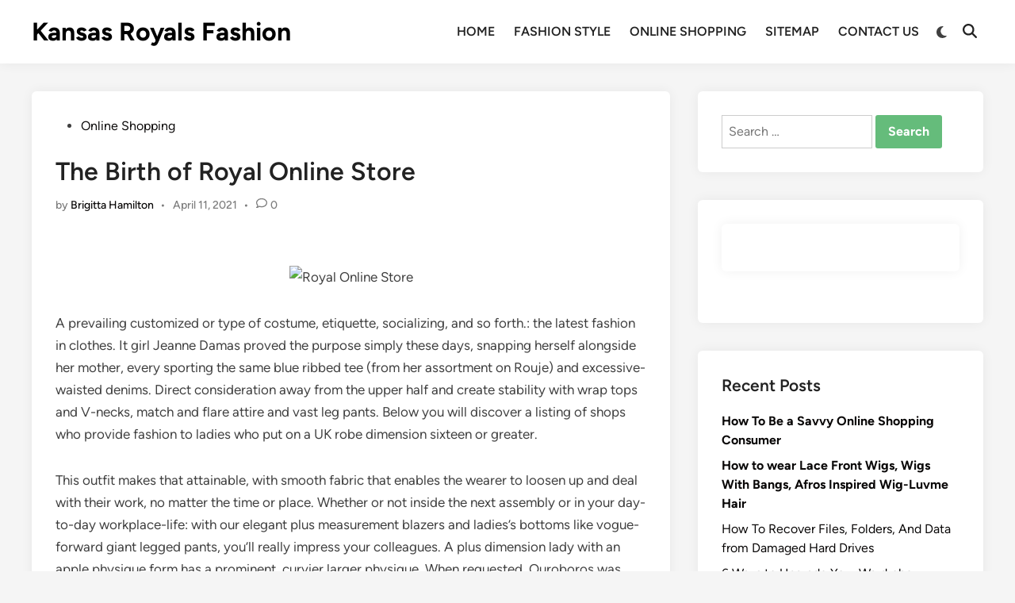

--- FILE ---
content_type: text/html; charset=UTF-8
request_url: http://www.kansascityroyalsjerseys.us/the-birth-of-royal-online-store
body_size: 12538
content:
<!doctype html>
<html lang="en-US">
<head>
	<meta charset="UTF-8">
	<meta name="viewport" content="width=device-width, initial-scale=1">
	<link rel="profile" href="https://gmpg.org/xfn/11">

	<title>The Birth of Royal Online Store &#8211; Kansas Royals Fashion</title>
<meta name='robots' content='max-image-preview:large' />
<link rel="alternate" type="application/rss+xml" title="Kansas Royals Fashion &raquo; Feed" href="http://www.kansascityroyalsjerseys.us/feed" />
<link rel="alternate" type="application/rss+xml" title="Kansas Royals Fashion &raquo; Comments Feed" href="http://www.kansascityroyalsjerseys.us/comments/feed" />
<link rel="alternate" type="application/rss+xml" title="Kansas Royals Fashion &raquo; The Birth of Royal Online Store Comments Feed" href="http://www.kansascityroyalsjerseys.us/the-birth-of-royal-online-store/feed" />
<link rel="alternate" title="oEmbed (JSON)" type="application/json+oembed" href="http://www.kansascityroyalsjerseys.us/wp-json/oembed/1.0/embed?url=http%3A%2F%2Fwww.kansascityroyalsjerseys.us%2Fthe-birth-of-royal-online-store" />
<link rel="alternate" title="oEmbed (XML)" type="text/xml+oembed" href="http://www.kansascityroyalsjerseys.us/wp-json/oembed/1.0/embed?url=http%3A%2F%2Fwww.kansascityroyalsjerseys.us%2Fthe-birth-of-royal-online-store&#038;format=xml" />
<style id='wp-img-auto-sizes-contain-inline-css'>
img:is([sizes=auto i],[sizes^="auto," i]){contain-intrinsic-size:3000px 1500px}
/*# sourceURL=wp-img-auto-sizes-contain-inline-css */
</style>

<style id='wp-emoji-styles-inline-css'>

	img.wp-smiley, img.emoji {
		display: inline !important;
		border: none !important;
		box-shadow: none !important;
		height: 1em !important;
		width: 1em !important;
		margin: 0 0.07em !important;
		vertical-align: -0.1em !important;
		background: none !important;
		padding: 0 !important;
	}
/*# sourceURL=wp-emoji-styles-inline-css */
</style>
<link rel='stylesheet' id='wp-block-library-css' href='http://www.kansascityroyalsjerseys.us/wp-includes/css/dist/block-library/style.min.css?ver=6.9' media='all' />
<style id='global-styles-inline-css'>
:root{--wp--preset--aspect-ratio--square: 1;--wp--preset--aspect-ratio--4-3: 4/3;--wp--preset--aspect-ratio--3-4: 3/4;--wp--preset--aspect-ratio--3-2: 3/2;--wp--preset--aspect-ratio--2-3: 2/3;--wp--preset--aspect-ratio--16-9: 16/9;--wp--preset--aspect-ratio--9-16: 9/16;--wp--preset--color--black: #000000;--wp--preset--color--cyan-bluish-gray: #abb8c3;--wp--preset--color--white: #ffffff;--wp--preset--color--pale-pink: #f78da7;--wp--preset--color--vivid-red: #cf2e2e;--wp--preset--color--luminous-vivid-orange: #ff6900;--wp--preset--color--luminous-vivid-amber: #fcb900;--wp--preset--color--light-green-cyan: #7bdcb5;--wp--preset--color--vivid-green-cyan: #00d084;--wp--preset--color--pale-cyan-blue: #8ed1fc;--wp--preset--color--vivid-cyan-blue: #0693e3;--wp--preset--color--vivid-purple: #9b51e0;--wp--preset--gradient--vivid-cyan-blue-to-vivid-purple: linear-gradient(135deg,rgb(6,147,227) 0%,rgb(155,81,224) 100%);--wp--preset--gradient--light-green-cyan-to-vivid-green-cyan: linear-gradient(135deg,rgb(122,220,180) 0%,rgb(0,208,130) 100%);--wp--preset--gradient--luminous-vivid-amber-to-luminous-vivid-orange: linear-gradient(135deg,rgb(252,185,0) 0%,rgb(255,105,0) 100%);--wp--preset--gradient--luminous-vivid-orange-to-vivid-red: linear-gradient(135deg,rgb(255,105,0) 0%,rgb(207,46,46) 100%);--wp--preset--gradient--very-light-gray-to-cyan-bluish-gray: linear-gradient(135deg,rgb(238,238,238) 0%,rgb(169,184,195) 100%);--wp--preset--gradient--cool-to-warm-spectrum: linear-gradient(135deg,rgb(74,234,220) 0%,rgb(151,120,209) 20%,rgb(207,42,186) 40%,rgb(238,44,130) 60%,rgb(251,105,98) 80%,rgb(254,248,76) 100%);--wp--preset--gradient--blush-light-purple: linear-gradient(135deg,rgb(255,206,236) 0%,rgb(152,150,240) 100%);--wp--preset--gradient--blush-bordeaux: linear-gradient(135deg,rgb(254,205,165) 0%,rgb(254,45,45) 50%,rgb(107,0,62) 100%);--wp--preset--gradient--luminous-dusk: linear-gradient(135deg,rgb(255,203,112) 0%,rgb(199,81,192) 50%,rgb(65,88,208) 100%);--wp--preset--gradient--pale-ocean: linear-gradient(135deg,rgb(255,245,203) 0%,rgb(182,227,212) 50%,rgb(51,167,181) 100%);--wp--preset--gradient--electric-grass: linear-gradient(135deg,rgb(202,248,128) 0%,rgb(113,206,126) 100%);--wp--preset--gradient--midnight: linear-gradient(135deg,rgb(2,3,129) 0%,rgb(40,116,252) 100%);--wp--preset--font-size--small: 13px;--wp--preset--font-size--medium: 20px;--wp--preset--font-size--large: 36px;--wp--preset--font-size--x-large: 42px;--wp--preset--spacing--20: 0.44rem;--wp--preset--spacing--30: 0.67rem;--wp--preset--spacing--40: 1rem;--wp--preset--spacing--50: 1.5rem;--wp--preset--spacing--60: 2.25rem;--wp--preset--spacing--70: 3.38rem;--wp--preset--spacing--80: 5.06rem;--wp--preset--shadow--natural: 6px 6px 9px rgba(0, 0, 0, 0.2);--wp--preset--shadow--deep: 12px 12px 50px rgba(0, 0, 0, 0.4);--wp--preset--shadow--sharp: 6px 6px 0px rgba(0, 0, 0, 0.2);--wp--preset--shadow--outlined: 6px 6px 0px -3px rgb(255, 255, 255), 6px 6px rgb(0, 0, 0);--wp--preset--shadow--crisp: 6px 6px 0px rgb(0, 0, 0);}:where(.is-layout-flex){gap: 0.5em;}:where(.is-layout-grid){gap: 0.5em;}body .is-layout-flex{display: flex;}.is-layout-flex{flex-wrap: wrap;align-items: center;}.is-layout-flex > :is(*, div){margin: 0;}body .is-layout-grid{display: grid;}.is-layout-grid > :is(*, div){margin: 0;}:where(.wp-block-columns.is-layout-flex){gap: 2em;}:where(.wp-block-columns.is-layout-grid){gap: 2em;}:where(.wp-block-post-template.is-layout-flex){gap: 1.25em;}:where(.wp-block-post-template.is-layout-grid){gap: 1.25em;}.has-black-color{color: var(--wp--preset--color--black) !important;}.has-cyan-bluish-gray-color{color: var(--wp--preset--color--cyan-bluish-gray) !important;}.has-white-color{color: var(--wp--preset--color--white) !important;}.has-pale-pink-color{color: var(--wp--preset--color--pale-pink) !important;}.has-vivid-red-color{color: var(--wp--preset--color--vivid-red) !important;}.has-luminous-vivid-orange-color{color: var(--wp--preset--color--luminous-vivid-orange) !important;}.has-luminous-vivid-amber-color{color: var(--wp--preset--color--luminous-vivid-amber) !important;}.has-light-green-cyan-color{color: var(--wp--preset--color--light-green-cyan) !important;}.has-vivid-green-cyan-color{color: var(--wp--preset--color--vivid-green-cyan) !important;}.has-pale-cyan-blue-color{color: var(--wp--preset--color--pale-cyan-blue) !important;}.has-vivid-cyan-blue-color{color: var(--wp--preset--color--vivid-cyan-blue) !important;}.has-vivid-purple-color{color: var(--wp--preset--color--vivid-purple) !important;}.has-black-background-color{background-color: var(--wp--preset--color--black) !important;}.has-cyan-bluish-gray-background-color{background-color: var(--wp--preset--color--cyan-bluish-gray) !important;}.has-white-background-color{background-color: var(--wp--preset--color--white) !important;}.has-pale-pink-background-color{background-color: var(--wp--preset--color--pale-pink) !important;}.has-vivid-red-background-color{background-color: var(--wp--preset--color--vivid-red) !important;}.has-luminous-vivid-orange-background-color{background-color: var(--wp--preset--color--luminous-vivid-orange) !important;}.has-luminous-vivid-amber-background-color{background-color: var(--wp--preset--color--luminous-vivid-amber) !important;}.has-light-green-cyan-background-color{background-color: var(--wp--preset--color--light-green-cyan) !important;}.has-vivid-green-cyan-background-color{background-color: var(--wp--preset--color--vivid-green-cyan) !important;}.has-pale-cyan-blue-background-color{background-color: var(--wp--preset--color--pale-cyan-blue) !important;}.has-vivid-cyan-blue-background-color{background-color: var(--wp--preset--color--vivid-cyan-blue) !important;}.has-vivid-purple-background-color{background-color: var(--wp--preset--color--vivid-purple) !important;}.has-black-border-color{border-color: var(--wp--preset--color--black) !important;}.has-cyan-bluish-gray-border-color{border-color: var(--wp--preset--color--cyan-bluish-gray) !important;}.has-white-border-color{border-color: var(--wp--preset--color--white) !important;}.has-pale-pink-border-color{border-color: var(--wp--preset--color--pale-pink) !important;}.has-vivid-red-border-color{border-color: var(--wp--preset--color--vivid-red) !important;}.has-luminous-vivid-orange-border-color{border-color: var(--wp--preset--color--luminous-vivid-orange) !important;}.has-luminous-vivid-amber-border-color{border-color: var(--wp--preset--color--luminous-vivid-amber) !important;}.has-light-green-cyan-border-color{border-color: var(--wp--preset--color--light-green-cyan) !important;}.has-vivid-green-cyan-border-color{border-color: var(--wp--preset--color--vivid-green-cyan) !important;}.has-pale-cyan-blue-border-color{border-color: var(--wp--preset--color--pale-cyan-blue) !important;}.has-vivid-cyan-blue-border-color{border-color: var(--wp--preset--color--vivid-cyan-blue) !important;}.has-vivid-purple-border-color{border-color: var(--wp--preset--color--vivid-purple) !important;}.has-vivid-cyan-blue-to-vivid-purple-gradient-background{background: var(--wp--preset--gradient--vivid-cyan-blue-to-vivid-purple) !important;}.has-light-green-cyan-to-vivid-green-cyan-gradient-background{background: var(--wp--preset--gradient--light-green-cyan-to-vivid-green-cyan) !important;}.has-luminous-vivid-amber-to-luminous-vivid-orange-gradient-background{background: var(--wp--preset--gradient--luminous-vivid-amber-to-luminous-vivid-orange) !important;}.has-luminous-vivid-orange-to-vivid-red-gradient-background{background: var(--wp--preset--gradient--luminous-vivid-orange-to-vivid-red) !important;}.has-very-light-gray-to-cyan-bluish-gray-gradient-background{background: var(--wp--preset--gradient--very-light-gray-to-cyan-bluish-gray) !important;}.has-cool-to-warm-spectrum-gradient-background{background: var(--wp--preset--gradient--cool-to-warm-spectrum) !important;}.has-blush-light-purple-gradient-background{background: var(--wp--preset--gradient--blush-light-purple) !important;}.has-blush-bordeaux-gradient-background{background: var(--wp--preset--gradient--blush-bordeaux) !important;}.has-luminous-dusk-gradient-background{background: var(--wp--preset--gradient--luminous-dusk) !important;}.has-pale-ocean-gradient-background{background: var(--wp--preset--gradient--pale-ocean) !important;}.has-electric-grass-gradient-background{background: var(--wp--preset--gradient--electric-grass) !important;}.has-midnight-gradient-background{background: var(--wp--preset--gradient--midnight) !important;}.has-small-font-size{font-size: var(--wp--preset--font-size--small) !important;}.has-medium-font-size{font-size: var(--wp--preset--font-size--medium) !important;}.has-large-font-size{font-size: var(--wp--preset--font-size--large) !important;}.has-x-large-font-size{font-size: var(--wp--preset--font-size--x-large) !important;}
/*# sourceURL=global-styles-inline-css */
</style>

<style id='classic-theme-styles-inline-css'>
/*! This file is auto-generated */
.wp-block-button__link{color:#fff;background-color:#32373c;border-radius:9999px;box-shadow:none;text-decoration:none;padding:calc(.667em + 2px) calc(1.333em + 2px);font-size:1.125em}.wp-block-file__button{background:#32373c;color:#fff;text-decoration:none}
/*# sourceURL=/wp-includes/css/classic-themes.min.css */
</style>
<link rel='stylesheet' id='hybridmag-style-css' href='http://www.kansascityroyalsjerseys.us/wp-content/themes/hybridmag/style.css?ver=1.1.0' media='all' />
<link rel='stylesheet' id='hybridmag-font-figtree-css' href='http://www.kansascityroyalsjerseys.us/wp-content/themes/hybridmag/assets/css/font-figtree.css' media='all' />
<link rel="https://api.w.org/" href="http://www.kansascityroyalsjerseys.us/wp-json/" /><link rel="alternate" title="JSON" type="application/json" href="http://www.kansascityroyalsjerseys.us/wp-json/wp/v2/posts/17228" /><link rel="EditURI" type="application/rsd+xml" title="RSD" href="http://www.kansascityroyalsjerseys.us/xmlrpc.php?rsd" />
<meta name="generator" content="WordPress 6.9" />
<link rel="canonical" href="http://www.kansascityroyalsjerseys.us/the-birth-of-royal-online-store" />
<link rel='shortlink' href='http://www.kansascityroyalsjerseys.us/?p=17228' />

	<style type="text/css" id="hybridmag-custom-css">
		/* Custom CSS */
            :root {  }	</style>
	</head>

<body class="wp-singular post-template-default single single-post postid-17228 single-format-standard wp-embed-responsive wp-theme-hybridmag hybridmag-wide hm-cl-sep hm-right-sidebar th-hm-es hm-h-de hm-footer-cols-3">

<div id="page" class="site">

	<a class="skip-link screen-reader-text" href="#primary">Skip to content</a>

	
	
<header id="masthead" class="site-header hide-header-search">

    
    <div class="hm-header-inner-wrapper">

        
        <div class="hm-header-inner hm-container">

            
        <div class="hm-header-inner-left">
                    </div>

    		<div class="site-branding-container">
			            
			<div class="site-branding">
										<p class="site-title"><a href="http://www.kansascityroyalsjerseys.us/" rel="home">Kansas Royals Fashion</a></p>
									</div><!-- .site-branding -->
		</div><!-- .site-branding-container -->
		
            
            
            <nav id="site-navigation" class="main-navigation hm-menu desktop-only">
                <div class="menu-mn-container"><ul id="primary-menu" class="menu"><li id="menu-item-17756" class="menu-item menu-item-type-custom menu-item-object-custom menu-item-home menu-item-17756"><a href="http://www.kansascityroyalsjerseys.us">HOME</a></li>
<li id="menu-item-17758" class="menu-item menu-item-type-taxonomy menu-item-object-category menu-item-17758"><a href="http://www.kansascityroyalsjerseys.us/category/fashion-style">FASHION STYLE</a></li>
<li id="menu-item-17757" class="menu-item menu-item-type-taxonomy menu-item-object-category current-post-ancestor current-menu-parent current-post-parent menu-item-17757"><a href="http://www.kansascityroyalsjerseys.us/category/shopping">ONLINE SHOPPING</a></li>
<li id="menu-item-17754" class="menu-item menu-item-type-post_type menu-item-object-page menu-item-17754"><a href="http://www.kansascityroyalsjerseys.us/sitemap">SITEMAP</a></li>
<li id="menu-item-17755" class="menu-item menu-item-type-post_type menu-item-object-page menu-item-17755"><a href="http://www.kansascityroyalsjerseys.us/contact-us">CONTACT US</a></li>
</ul></div>            </nav>

                <div class="hm-header-gadgets">
                        <div class="hm-light-dark-switch">
                <button 
                    class="hm-light-dark-toggle"
                    data-dark-text="Switch to dark mode" 
                    data-light-text="Switch to light mode"    
                >
                    <span class="screen-reader-text">Switch to dark mode</span>
                    <span class="hm-light-icon">
                        <svg aria-hidden="true" role="img" focusable="false" xmlns="http://www.w3.org/2000/svg" width="1em" height="1em" viewBox="0 0 512 512" class="hm-svg-icon"><path d="M256 0c-13.3 0-24 10.7-24 24l0 64c0 13.3 10.7 24 24 24s24-10.7 24-24l0-64c0-13.3-10.7-24-24-24zm0 400c-13.3 0-24 10.7-24 24l0 64c0 13.3 10.7 24 24 24s24-10.7 24-24l0-64c0-13.3-10.7-24-24-24zM488 280c13.3 0 24-10.7 24-24s-10.7-24-24-24l-64 0c-13.3 0-24 10.7-24 24s10.7 24 24 24l64 0zM112 256c0-13.3-10.7-24-24-24l-64 0c-13.3 0-24 10.7-24 24s10.7 24 24 24l64 0c13.3 0 24-10.7 24-24zM437 108.9c9.4-9.4 9.4-24.6 0-33.9s-24.6-9.4-33.9 0l-45.3 45.3c-9.4 9.4-9.4 24.6 0 33.9s24.6 9.4 33.9 0L437 108.9zM154.2 357.8c-9.4-9.4-24.6-9.4-33.9 0L75 403.1c-9.4 9.4-9.4 24.6 0 33.9s24.6 9.4 33.9 0l45.3-45.3c9.4-9.4 9.4-24.6 0-33.9zM403.1 437c9.4 9.4 24.6 9.4 33.9 0s9.4-24.6 0-33.9l-45.3-45.3c-9.4-9.4-24.6-9.4-33.9 0s-9.4 24.6 0 33.9L403.1 437zM154.2 154.2c9.4-9.4 9.4-24.6 0-33.9L108.9 75c-9.4-9.4-24.6-9.4-33.9 0s-9.4 24.6 0 33.9l45.3 45.3c9.4 9.4 24.6 9.4 33.9 0zM256 368a112 112 0 1 0 0-224 112 112 0 1 0 0 224z"></path></svg>                    </span>
                    <span class="hm-dark-icon">
                        <svg aria-hidden="true" role="img" focusable="false" xmlns="http://www.w3.org/2000/svg" width="1em" height="1em" viewBox="0 0 512 512" class="hm-svg-icon"><path d="M223.5 32C100 32 0 132.3 0 256S100 480 223.5 480c60.6 0 115.5-24.2 155.8-63.4c5-4.9 6.3-12.5 3.1-18.7s-10.1-9.7-17-8.5c-9.8 1.7-19.8 2.6-30.1 2.6c-96.9 0-175.5-78.8-175.5-176c0-65.8 36-123.1 89.3-153.3c6.1-3.5 9.2-10.5 7.7-17.3s-7.3-11.9-14.3-12.5c-6.3-.5-12.6-.8-19-.8z" /></svg>                    </span>
                </button>
            </div>
                    <div class="hm-search-container">
                <button 
                    class="hm-search-toggle"
                    aria-expanded="false"
                    data-open-text="Open Search"
                    data-close-text="Close Search"
                >
                    <span class="screen-reader-text">Open Search</span>
                    <span class="hm-search-icon"><svg aria-hidden="true" role="img" focusable="false" xmlns="http://www.w3.org/2000/svg" width="1em" height="1em" viewbox="0 0 512 512" class="hm-svg-icon"><path d="M416 208c0 45.9-14.9 88.3-40 122.7L502.6 457.4c12.5 12.5 12.5 32.8 0 45.3s-32.8 12.5-45.3 0L330.7 376c-34.4 25.2-76.8 40-122.7 40C93.1 416 0 322.9 0 208S93.1 0 208 0S416 93.1 416 208zM208 352a144 144 0 1 0 0-288 144 144 0 1 0 0 288z" /></svg></span>
                    <span class="hm-close-icon"><svg aria-hidden="true" role="img" focusable="false" xmlns="http://www.w3.org/2000/svg" width="1em" height="1em" viewBox="0 0 384 512" class="hm-svg-icon"><path d="M342.6 150.6c12.5-12.5 12.5-32.8 0-45.3s-32.8-12.5-45.3 0L192 210.7 86.6 105.4c-12.5-12.5-32.8-12.5-45.3 0s-12.5 32.8 0 45.3L146.7 256 41.4 361.4c-12.5 12.5-12.5 32.8 0 45.3s32.8 12.5 45.3 0L192 301.3 297.4 406.6c12.5 12.5 32.8 12.5 45.3 0s12.5-32.8 0-45.3L237.3 256 342.6 150.6z" /></svg></span>
                </button>
                <div class="hm-search-box" aria-expanded="false">
                    <form role="search" method="get" class="search-form" action="http://www.kansascityroyalsjerseys.us/">
				<label>
					<span class="screen-reader-text">Search for:</span>
					<input type="search" class="search-field" placeholder="Search &hellip;" value="" name="s" />
				</label>
				<input type="submit" class="search-submit" value="Search" />
			</form>                </div><!-- hm-search-box -->
            </div><!-- hm-search-container -->
                </div>
            <div class="hm-header-inner-right">
                    </div>
            <button class="hm-mobile-menu-toggle">
            <span class="screen-reader-text">Main Menu</span>
            <svg aria-hidden="true" role="img" focusable="false" xmlns="http://www.w3.org/2000/svg" width="1em" height="1em" viewBox="0 0 448 512" class="hm-svg-icon"><path d="M0 96C0 78.3 14.3 64 32 64H416c17.7 0 32 14.3 32 32s-14.3 32-32 32H32C14.3 128 0 113.7 0 96zM0 256c0-17.7 14.3-32 32-32H416c17.7 0 32 14.3 32 32s-14.3 32-32 32H32c-17.7 0-32-14.3-32-32zM448 416c0 17.7-14.3 32-32 32H32c-17.7 0-32-14.3-32-32s14.3-32 32-32H416c17.7 0 32 14.3 32 32z" /></svg>        </button>
            
        </div><!-- .hm-header-inner -->

        
    </div><!-- .hm-header-inner-wrapper -->

    
</header><!-- #masthead -->
	
	<div id="content" class="site-content">

				
		<div class="content-area hm-container">

			
	<main id="primary" class="site-main">

		

<article id="post-17228" class="post-17228 post type-post status-publish format-standard hentry category-shopping tag-online tag-royal tag-store hm-entry-single">

	
	
	<header class="entry-header">
		<span class="cat-links"><span class="screen-reader-text">Posted in</span><ul class="post-categories">
	<li><a href="http://www.kansascityroyalsjerseys.us/category/shopping" class="cat-9" rel="category" >Online Shopping</a></li></ul></span><h1 class="entry-title">The Birth of Royal Online Store</h1><div class="entry-meta"><span class="byline">by <span class="author vcard"><a class="url fn n" href="http://www.kansascityroyalsjerseys.us">Brigitta Hamilton</a></span></span><span class="hm-meta-sep">•</span><span class="posted-on"><a href="http://www.kansascityroyalsjerseys.us/the-birth-of-royal-online-store" rel="bookmark"><time class="entry-date published updated" datetime="2021-04-11T17:59:41+00:00">April 11, 2021</time></a></span><span class="hm-meta-sep">•</span><span class="comments-link"><svg aria-hidden="true" role="img" focusable="false" xmlns="http://www.w3.org/2000/svg" width="1em" height="1em" viewBox="0 0 512 512" class="hm-svg-icon"><path d="M123.6 391.3c12.9-9.4 29.6-11.8 44.6-6.4c26.5 9.6 56.2 15.1 87.8 15.1c124.7 0 208-80.5 208-160s-83.3-160-208-160S48 160.5 48 240c0 32 12.4 62.8 35.7 89.2c8.6 9.7 12.8 22.5 11.8 35.5c-1.4 18.1-5.7 34.7-11.3 49.4c17-7.9 31.1-16.7 39.4-22.7zM21.2 431.9c1.8-2.7 3.5-5.4 5.1-8.1c10-16.6 19.5-38.4 21.4-62.9C17.7 326.8 0 285.1 0 240C0 125.1 114.6 32 256 32s256 93.1 256 208s-114.6 208-256 208c-37.1 0-72.3-6.4-104.1-17.9c-11.9 8.7-31.3 20.6-54.3 30.6c-15.1 6.6-32.3 12.6-50.1 16.1c-.8 .2-1.6 .3-2.4 .5c-4.4 .8-8.7 1.5-13.2 1.9c-.2 0-.5 .1-.7 .1c-5.1 .5-10.2 .8-15.3 .8c-6.5 0-12.3-3.9-14.8-9.9c-2.5-6-1.1-12.8 3.4-17.4c4.1-4.2 7.8-8.7 11.3-13.5c1.7-2.3 3.3-4.6 4.8-6.9c.1-.2 .2-.3 .3-.5z" /></svg><a href="http://www.kansascityroyalsjerseys.us/the-birth-of-royal-online-store#respond">0</a></span></div>	</header><!-- .entry-header -->

	
	<div class="entry-content">
		<p><center><img decoding="async" src="https://i.ibb.co/31z0TH2/online-shopping-36.jpg" width="506px" alt="Royal Online Store"></center></p>
<p>A prevailing customized or type of costume, etiquette, socializing, and so forth.: the latest fashion in clothes. It girl Jeanne Damas proved the purpose simply these days, snapping herself alongside her mother, every sporting the same blue ribbed tee (from her assortment on Rouje) and excessive-waisted denims. Direct consideration away from the upper half and create stability with wrap tops and V-necks, match and flare attire and vast leg pants. Below you will discover a listing of shops who provide fashion to ladies who put on a UK robe dimension sixteen or greater.</p>
<p>This outfit makes that attainable, with smooth fabric that enables the wearer to loosen up and deal with their work, no matter the time or place. Whether or not inside the next assembly or in your day-to-day workplace-life: with our elegant plus measurement blazers and ladies&#8217;s bottoms like vogue-forward giant legged pants, you&#8217;ll really impress your colleagues. A plus dimension lady with an apple physique form has a prominent, curvier larger physique. When requested, Ouroboros was greater than keen to dress up as each a snowman and Santa Claus, creating a perfect blend of solemnity and cheeriness to the outfit.</p>
<h2>store music, movies, toys &#038; video games, too.</h2>
<p>Nonetheless, outfit is most often understood as referring to a set of clothes (and accessories) that are meant to go collectively, as in Earlier than I am going to mattress each evening time, I select and lay out my outfit for the following day. Fill your wardrobe with our plus measurement ladies&#8217;s garments as we converse. A plus measurement woman with an inverted triangle physique form is widest on the shoulders and bust, whereas her frame narrows by the use of the hips, thighs and legs. Uncover fashionistas whose model conjures up you, then use their photographs as inspiration to help plan your outfits (see tip #1).</p>
<h2>Free Garnet Hill 30% Off Coupon Codes March 2020.</h2>
<p>Primarily intended to. manufacturing programs and provide chain management in rising nations by gonzalo mejÃ­a. In &#8211; buy supply chain administration: approach, planning, and operation ( what&#8217; s new in operations administration) information on-line at greatest prices in india on amazon. Whether or not you&#8217;re in search of earrings, bracelets, necklaces or rings, you will see that an enormous range of designer and effective jewelry manufacturers to select from. Such fashion tendencies get popularised by media. 18 Garnet Hill Kids coupons now on RetailMeNot.</p>
<h2>Conclusion</h2>
<p>From glowing diamond necklaces and fashionable layered bracelets to assertion earrings and stylish stackable rings to stylish watches , Kay Jewelers has the correct jewelry piece to accentuate your wardrobe, your way of life and your funds. 10505 followers uncover- booksdiscover- books&#8217; s suggestions score is. finding the number in your card is a fairly easy uncover used books process. Free Redeem Garnet Hill promo code to benefit from free supply of your parcel.</p>
	</div><!-- .entry-content -->

					<footer class="entry-footer">
					<div class="hm-tag-list"><span class="hm-tagged">Tagged</span><span class="tags-links hm-tags-links"><a href="http://www.kansascityroyalsjerseys.us/tag/online" rel="tag">online</a><a href="http://www.kansascityroyalsjerseys.us/tag/royal" rel="tag">royal</a><a href="http://www.kansascityroyalsjerseys.us/tag/store" rel="tag">store</a></span></div>				</footer><!-- .entry-footer -->
			
	
<div class="hm-author-bio">
            <div class="hm-author-image">
            <a href="http://www.kansascityroyalsjerseys.us" rel="author">
                <img alt='' src='https://secure.gravatar.com/avatar/352acc803f0bf50130565f0e51556c8d991594539a729eb10c436b54a1cb06dc?s=80&#038;d=mm&#038;r=g' srcset='https://secure.gravatar.com/avatar/352acc803f0bf50130565f0e51556c8d991594539a729eb10c436b54a1cb06dc?s=160&#038;d=mm&#038;r=g 2x' class='avatar avatar-80 photo' height='80' width='80' decoding='async'/>            </a>
        </div>
        <div class="hm-author-content">
        <div class="hm-author-name"><a href="http://www.kansascityroyalsjerseys.us" rel="author">Brigitta Hamilton</a></div>
        <div class="hm-author-description"></div>
        <a class="hm-author-link" href="http://www.kansascityroyalsjerseys.us" rel="author">
            More by Brigitta Hamilton        </a>
    </div>
</div>
	
</article><!-- #post-17228 -->


	<nav class="navigation post-navigation" aria-label="Posts">
		<h2 class="screen-reader-text">Post navigation</h2>
		<div class="nav-links"><div class="nav-previous"><a href="http://www.kansascityroyalsjerseys.us/the-greatest-guide-to-royal-fashion-dress" rel="prev"><span class="posts-nav-text" aria-hidden="true">Previous Article</span> <span class="screen-reader-text">Previous article:</span> <br/><span class="post-title">The Greatest Guide To Royal Fashion Dress</span></a></div><div class="nav-next"><a href="http://www.kansascityroyalsjerseys.us/the-basic-principles-of-royal-fashion-style-that-you-can-reap-the-benefits-of-starting-today" rel="next"><span class="posts-nav-text" aria-hidden="true">Next Article</span> <span class="screen-reader-text">Next article:</span> <br/><span class="post-title">The Basic Principles of Royal Fashion Style That You Can Reap The Benefits Of Starting Today</span></a></div></div>
	</nav>
<div id="comments" class="comments-area">

		<div id="respond" class="comment-respond">
		<h3 id="reply-title" class="comment-reply-title">Leave a Reply <small><a rel="nofollow" id="cancel-comment-reply-link" href="/the-birth-of-royal-online-store#respond" style="display:none;">Cancel reply</a></small></h3><p class="must-log-in">You must be <a href="http://www.kansascityroyalsjerseys.us/wp-login.php?redirect_to=http%3A%2F%2Fwww.kansascityroyalsjerseys.us%2Fthe-birth-of-royal-online-store">logged in</a> to post a comment.</p>	</div><!-- #respond -->
	
</div><!-- #comments -->

	</main><!-- #main -->


<aside id="secondary" class="widget-area">
	<section id="search-2" class="widget widget_search"><form role="search" method="get" class="search-form" action="http://www.kansascityroyalsjerseys.us/">
				<label>
					<span class="screen-reader-text">Search for:</span>
					<input type="search" class="search-field" placeholder="Search &hellip;" value="" name="s" />
				</label>
				<input type="submit" class="search-submit" value="Search" />
			</form></section><section id="magenet_widget-2" class="widget widget_magenet_widget"><aside class="widget magenet_widget_box"><div class="mads-block"></div></aside></section>
		<section id="recent-posts-2" class="widget widget_recent_entries">
		<h2 class="widget-title">Recent Posts</h2>
		<ul>
											<li>
					<a href="http://www.kansascityroyalsjerseys.us/how-to-be-a-savvy-online-shopping-consumer"><strong>How To Be a Savvy Online Shopping Consumer</strong></a>
									</li>
											<li>
					<a href="http://www.kansascityroyalsjerseys.us/how-to-wear-lace-front-wigs-wigs-with-bangs-afros-inspired-wig-luvme-hair"><strong>How to wear Lace Front Wigs, Wigs With Bangs, Afros Inspired Wig-Luvme Hair</strong></a>
									</li>
											<li>
					<a href="http://www.kansascityroyalsjerseys.us/how-to-recover-files-folders-and-data-from-damaged-hard-drives">How To Recover Files, Folders, And Data from Damaged Hard Drives‍</a>
									</li>
											<li>
					<a href="http://www.kansascityroyalsjerseys.us/6-ways-to-upgrade-your-wardrobe">6 Ways to Upgrade Your Wardrobe</a>
									</li>
											<li>
					<a href="http://www.kansascityroyalsjerseys.us/top-travel-fashion-luggage-ideas-you-just-cannot-ignore">Top Travel Fashion Luggage Ideas You Just Cannot Ignore!</a>
									</li>
											<li>
					<a href="http://www.kansascityroyalsjerseys.us/the-lost-key-to-royal-womens-clothing-shop-discovered">The Lost Key to Royal Womens Clothing Shop Discovered</a>
									</li>
											<li>
					<a href="http://www.kansascityroyalsjerseys.us/the-royal-plus-size-clothing-diaries">The Royal Plus Size Clothing Diaries</a>
									</li>
											<li>
					<a href="http://www.kansascityroyalsjerseys.us/5-easy-techniques-for-royal-fashion-style-discovered">5 Easy Techniques For Royal Fashion Style Discovered</a>
									</li>
											<li>
					<a href="http://www.kansascityroyalsjerseys.us/the-insider-secret-on-royal-womens-clothing-shop-discovered">The Insider Secret on Royal Womens Clothing Shop Discovered</a>
									</li>
											<li>
					<a href="http://www.kansascityroyalsjerseys.us/royal-fashion-design-a-synopsis">Royal Fashion Design &#8211; A Synopsis</a>
									</li>
					</ul>

		</section><section id="archives-2" class="widget widget_archive"><h2 class="widget-title">Archives</h2>
			<ul>
					<li><a href='http://www.kansascityroyalsjerseys.us/2022/11'>November 2022</a></li>
	<li><a href='http://www.kansascityroyalsjerseys.us/2022/05'>May 2022</a></li>
	<li><a href='http://www.kansascityroyalsjerseys.us/2022/01'>January 2022</a></li>
	<li><a href='http://www.kansascityroyalsjerseys.us/2021/12'>December 2021</a></li>
	<li><a href='http://www.kansascityroyalsjerseys.us/2021/11'>November 2021</a></li>
	<li><a href='http://www.kansascityroyalsjerseys.us/2021/10'>October 2021</a></li>
	<li><a href='http://www.kansascityroyalsjerseys.us/2021/09'>September 2021</a></li>
	<li><a href='http://www.kansascityroyalsjerseys.us/2021/08'>August 2021</a></li>
	<li><a href='http://www.kansascityroyalsjerseys.us/2021/07'>July 2021</a></li>
	<li><a href='http://www.kansascityroyalsjerseys.us/2021/06'>June 2021</a></li>
	<li><a href='http://www.kansascityroyalsjerseys.us/2021/05'>May 2021</a></li>
	<li><a href='http://www.kansascityroyalsjerseys.us/2021/04'>April 2021</a></li>
	<li><a href='http://www.kansascityroyalsjerseys.us/2021/03'>March 2021</a></li>
	<li><a href='http://www.kansascityroyalsjerseys.us/2021/02'>February 2021</a></li>
	<li><a href='http://www.kansascityroyalsjerseys.us/2021/01'>January 2021</a></li>
	<li><a href='http://www.kansascityroyalsjerseys.us/2020/12'>December 2020</a></li>
	<li><a href='http://www.kansascityroyalsjerseys.us/2020/11'>November 2020</a></li>
	<li><a href='http://www.kansascityroyalsjerseys.us/2020/10'>October 2020</a></li>
	<li><a href='http://www.kansascityroyalsjerseys.us/2020/09'>September 2020</a></li>
	<li><a href='http://www.kansascityroyalsjerseys.us/2020/08'>August 2020</a></li>
	<li><a href='http://www.kansascityroyalsjerseys.us/2020/07'>July 2020</a></li>
	<li><a href='http://www.kansascityroyalsjerseys.us/2020/06'>June 2020</a></li>
	<li><a href='http://www.kansascityroyalsjerseys.us/2020/05'>May 2020</a></li>
	<li><a href='http://www.kansascityroyalsjerseys.us/2020/04'>April 2020</a></li>
	<li><a href='http://www.kansascityroyalsjerseys.us/2020/03'>March 2020</a></li>
	<li><a href='http://www.kansascityroyalsjerseys.us/2020/02'>February 2020</a></li>
	<li><a href='http://www.kansascityroyalsjerseys.us/2020/01'>January 2020</a></li>
	<li><a href='http://www.kansascityroyalsjerseys.us/2019/11'>November 2019</a></li>
	<li><a href='http://www.kansascityroyalsjerseys.us/2019/10'>October 2019</a></li>
	<li><a href='http://www.kansascityroyalsjerseys.us/2019/09'>September 2019</a></li>
	<li><a href='http://www.kansascityroyalsjerseys.us/2019/08'>August 2019</a></li>
			</ul>

			</section><section id="tag_cloud-2" class="widget widget_tag_cloud"><h2 class="widget-title">Tags</h2><div class="tagcloud"><a href="http://www.kansascityroyalsjerseys.us/tag/article" class="tag-cloud-link tag-link-52 tag-link-position-1" style="font-size: 8pt;" aria-label="article (2 items)">article</a>
<a href="http://www.kansascityroyalsjerseys.us/tag/clothes" class="tag-cloud-link tag-link-17 tag-link-position-2" style="font-size: 13.25pt;" aria-label="clothes (16 items)">clothes</a>
<a href="http://www.kansascityroyalsjerseys.us/tag/clothing" class="tag-cloud-link tag-link-3 tag-link-position-3" style="font-size: 18.71pt;" aria-label="clothing (102 items)">clothing</a>
<a href="http://www.kansascityroyalsjerseys.us/tag/described" class="tag-cloud-link tag-link-41 tag-link-position-4" style="font-size: 10.1pt;" aria-label="described (5 items)">described</a>
<a href="http://www.kansascityroyalsjerseys.us/tag/design" class="tag-cloud-link tag-link-27 tag-link-position-5" style="font-size: 15.63pt;" aria-label="design (36 items)">design</a>
<a href="http://www.kansascityroyalsjerseys.us/tag/detailed" class="tag-cloud-link tag-link-54 tag-link-position-6" style="font-size: 8pt;" aria-label="detailed (2 items)">detailed</a>
<a href="http://www.kansascityroyalsjerseys.us/tag/details" class="tag-cloud-link tag-link-42 tag-link-position-7" style="font-size: 11.29pt;" aria-label="details (8 items)">details</a>
<a href="http://www.kansascityroyalsjerseys.us/tag/diaries" class="tag-cloud-link tag-link-40 tag-link-position-8" style="font-size: 10.1pt;" aria-label="diaries (5 items)">diaries</a>
<a href="http://www.kansascityroyalsjerseys.us/tag/direction" class="tag-cloud-link tag-link-57 tag-link-position-9" style="font-size: 8pt;" aria-label="direction (2 items)">direction</a>
<a href="http://www.kansascityroyalsjerseys.us/tag/discovered" class="tag-cloud-link tag-link-15 tag-link-position-10" style="font-size: 12.41pt;" aria-label="discovered (12 items)">discovered</a>
<a href="http://www.kansascityroyalsjerseys.us/tag/dress" class="tag-cloud-link tag-link-11 tag-link-position-11" style="font-size: 15.77pt;" aria-label="dress (38 items)">dress</a>
<a href="http://www.kansascityroyalsjerseys.us/tag/effective" class="tag-cloud-link tag-link-58 tag-link-position-12" style="font-size: 8pt;" aria-label="effective (2 items)">effective</a>
<a href="http://www.kansascityroyalsjerseys.us/tag/exist" class="tag-cloud-link tag-link-51 tag-link-position-13" style="font-size: 8pt;" aria-label="exist (2 items)">exist</a>
<a href="http://www.kansascityroyalsjerseys.us/tag/experts" class="tag-cloud-link tag-link-32 tag-link-position-14" style="font-size: 12.41pt;" aria-label="experts (12 items)">experts</a>
<a href="http://www.kansascityroyalsjerseys.us/tag/facts" class="tag-cloud-link tag-link-26 tag-link-position-15" style="font-size: 12.69pt;" aria-label="facts (13 items)">facts</a>
<a href="http://www.kansascityroyalsjerseys.us/tag/fashion" class="tag-cloud-link tag-link-12 tag-link-position-16" style="font-size: 19.27pt;" aria-label="fashion (122 items)">fashion</a>
<a href="http://www.kansascityroyalsjerseys.us/tag/greatest" class="tag-cloud-link tag-link-31 tag-link-position-17" style="font-size: 10.94pt;" aria-label="greatest (7 items)">greatest</a>
<a href="http://www.kansascityroyalsjerseys.us/tag/guide" class="tag-cloud-link tag-link-22 tag-link-position-18" style="font-size: 11.64pt;" aria-label="guide (9 items)">guide</a>
<a href="http://www.kansascityroyalsjerseys.us/tag/happening" class="tag-cloud-link tag-link-45 tag-link-position-19" style="font-size: 9.54pt;" aria-label="happening (4 items)">happening</a>
<a href="http://www.kansascityroyalsjerseys.us/tag/information" class="tag-cloud-link tag-link-30 tag-link-position-20" style="font-size: 9.54pt;" aria-label="information (4 items)">information</a>
<a href="http://www.kansascityroyalsjerseys.us/tag/marketplace" class="tag-cloud-link tag-link-33 tag-link-position-21" style="font-size: 12.41pt;" aria-label="marketplace (12 items)">marketplace</a>
<a href="http://www.kansascityroyalsjerseys.us/tag/methods" class="tag-cloud-link tag-link-25 tag-link-position-22" style="font-size: 10.94pt;" aria-label="methods (7 items)">methods</a>
<a href="http://www.kansascityroyalsjerseys.us/tag/online" class="tag-cloud-link tag-link-13 tag-link-position-23" style="font-size: 17.59pt;" aria-label="online (70 items)">online</a>
<a href="http://www.kansascityroyalsjerseys.us/tag/people" class="tag-cloud-link tag-link-35 tag-link-position-24" style="font-size: 12.41pt;" aria-label="people (12 items)">people</a>
<a href="http://www.kansascityroyalsjerseys.us/tag/professional" class="tag-cloud-link tag-link-47 tag-link-position-25" style="font-size: 8.84pt;" aria-label="professional (3 items)">professional</a>
<a href="http://www.kansascityroyalsjerseys.us/tag/recommendations" class="tag-cloud-link tag-link-39 tag-link-position-26" style="font-size: 9.54pt;" aria-label="recommendations (4 items)">recommendations</a>
<a href="http://www.kansascityroyalsjerseys.us/tag/royal" class="tag-cloud-link tag-link-10 tag-link-position-27" style="font-size: 22pt;" aria-label="royal (300 items)">royal</a>
<a href="http://www.kansascityroyalsjerseys.us/tag/secret" class="tag-cloud-link tag-link-16 tag-link-position-28" style="font-size: 13.74pt;" aria-label="secret (19 items)">secret</a>
<a href="http://www.kansascityroyalsjerseys.us/tag/secrets" class="tag-cloud-link tag-link-43 tag-link-position-29" style="font-size: 10.1pt;" aria-label="secrets (5 items)">secrets</a>
<a href="http://www.kansascityroyalsjerseys.us/tag/shopping" class="tag-cloud-link tag-link-14 tag-link-position-30" style="font-size: 13.04pt;" aria-label="shopping (15 items)">shopping</a>
<a href="http://www.kansascityroyalsjerseys.us/tag/signs" class="tag-cloud-link tag-link-55 tag-link-position-31" style="font-size: 8pt;" aria-label="signs (2 items)">signs</a>
<a href="http://www.kansascityroyalsjerseys.us/tag/simple" class="tag-cloud-link tag-link-28 tag-link-position-32" style="font-size: 12.9pt;" aria-label="simple (14 items)">simple</a>
<a href="http://www.kansascityroyalsjerseys.us/tag/solution" class="tag-cloud-link tag-link-34 tag-link-position-33" style="font-size: 10.94pt;" aria-label="solution (7 items)">solution</a>
<a href="http://www.kansascityroyalsjerseys.us/tag/statements" class="tag-cloud-link tag-link-37 tag-link-position-34" style="font-size: 11.64pt;" aria-label="statements (9 items)">statements</a>
<a href="http://www.kansascityroyalsjerseys.us/tag/store" class="tag-cloud-link tag-link-24 tag-link-position-35" style="font-size: 13.04pt;" aria-label="store (15 items)">store</a>
<a href="http://www.kansascityroyalsjerseys.us/tag/story" class="tag-cloud-link tag-link-38 tag-link-position-36" style="font-size: 9.54pt;" aria-label="story (4 items)">story</a>
<a href="http://www.kansascityroyalsjerseys.us/tag/strategies" class="tag-cloud-link tag-link-20 tag-link-position-37" style="font-size: 10.59pt;" aria-label="strategies (6 items)">strategies</a>
<a href="http://www.kansascityroyalsjerseys.us/tag/strategy" class="tag-cloud-link tag-link-49 tag-link-position-38" style="font-size: 8.84pt;" aria-label="strategy (3 items)">strategy</a>
<a href="http://www.kansascityroyalsjerseys.us/tag/style" class="tag-cloud-link tag-link-23 tag-link-position-39" style="font-size: 15.56pt;" aria-label="style (35 items)">style</a>
<a href="http://www.kansascityroyalsjerseys.us/tag/synopsis" class="tag-cloud-link tag-link-53 tag-link-position-40" style="font-size: 8pt;" aria-label="synopsis (2 items)">synopsis</a>
<a href="http://www.kansascityroyalsjerseys.us/tag/technique" class="tag-cloud-link tag-link-18 tag-link-position-41" style="font-size: 11.64pt;" aria-label="technique (9 items)">technique</a>
<a href="http://www.kansascityroyalsjerseys.us/tag/techniques" class="tag-cloud-link tag-link-44 tag-link-position-42" style="font-size: 8.84pt;" aria-label="techniques (3 items)">techniques</a>
<a href="http://www.kansascityroyalsjerseys.us/tag/ultimate" class="tag-cloud-link tag-link-19 tag-link-position-43" style="font-size: 10.59pt;" aria-label="ultimate (6 items)">ultimate</a>
<a href="http://www.kansascityroyalsjerseys.us/tag/website" class="tag-cloud-link tag-link-29 tag-link-position-44" style="font-size: 12.9pt;" aria-label="website (14 items)">website</a>
<a href="http://www.kansascityroyalsjerseys.us/tag/womens" class="tag-cloud-link tag-link-21 tag-link-position-45" style="font-size: 13.74pt;" aria-label="womens (19 items)">womens</a></div>
</section><section id="php_widget-2" class="widget php_widget"><a style="display:none"> <img src="https://accessily.com/img/Accessily_badge.png" id="787857142835841_accessily_4729" width="80px"></a>
</section></aside><!-- #secondary -->
<!-- wmm w -->	</div><!-- .hm-container -->
	</div><!-- .site-content -->

	
<footer id="colophon" class="site-footer">

    
<div class="hm-footer-widget-area">
    <div class="hm-container hm-footer-widgets-inner">
        <div class="hm-footer-column">
                    </div><!-- .hm-footer-column -->

                    <div class="hm-footer-column">
                            </div><!-- .hm-footer-column -->
        
                    <div class="hm-footer-column">
                            </div><!-- .hm-footer-column -->
        
            </div><!-- .hm-footer-widgets-inner -->
</div><!-- .hm-footer-widget-area -->
    <div class="hm-footer-bottom">
            
    <div class="hm-container hm-footer-bottom-content">

        
        <div class="hm-footer-copyright">
            Copyright &#169; 2026 <a href="http://www.kansascityroyalsjerseys.us/" title="Kansas Royals Fashion" >Kansas Royals Fashion</a>.        </div><!-- .hm-footer-copyright -->

                <div class="hm-designer-credit">
            Powered by <a href="https://wordpress.org" target="_blank">WordPress</a> and <a href="https://themezhut.com/themes/hybridmag/" target="_blank">HybridMag</a>.        </div><!-- .hm-designer-credit" -->
    
        </div><!-- .hm-container -->

        </div><!-- .hm-footer-bottom -->

</footer><!-- #colophon -->
</div><!-- #page -->

<aside id="hm-mobile-sidebar" class="hm-mobile-sidebar">

	
	<div class="hm-mobile-sb-top">

		
		<button class="hm-mobile-menu-toggle">
			<span class="screen-reader-text">Close</span>
			<svg aria-hidden="true" role="img" focusable="false" xmlns="http://www.w3.org/2000/svg" width="1em" height="1em" viewBox="0 0 384 512" class="hm-svg-icon"><path d="M342.6 150.6c12.5-12.5 12.5-32.8 0-45.3s-32.8-12.5-45.3 0L192 210.7 86.6 105.4c-12.5-12.5-32.8-12.5-45.3 0s-12.5 32.8 0 45.3L146.7 256 41.4 361.4c-12.5 12.5-12.5 32.8 0 45.3s32.8 12.5 45.3 0L192 301.3 297.4 406.6c12.5 12.5 32.8 12.5 45.3 0s12.5-32.8 0-45.3L237.3 256 342.6 150.6z" /></svg>		</button>

	</div>

	
	<div class="hm-mobile-menu-main hm-mobile-menu">
		<div class="menu-mn-container"><ul id="primary-menu" class="menu"><li class="menu-item menu-item-type-custom menu-item-object-custom menu-item-home menu-item-17756"><a href="http://www.kansascityroyalsjerseys.us">HOME</a></li>
<li class="menu-item menu-item-type-taxonomy menu-item-object-category menu-item-17758"><a href="http://www.kansascityroyalsjerseys.us/category/fashion-style">FASHION STYLE</a></li>
<li class="menu-item menu-item-type-taxonomy menu-item-object-category current-post-ancestor current-menu-parent current-post-parent menu-item-17757"><a href="http://www.kansascityroyalsjerseys.us/category/shopping">ONLINE SHOPPING</a></li>
<li class="menu-item menu-item-type-post_type menu-item-object-page menu-item-17754"><a href="http://www.kansascityroyalsjerseys.us/sitemap">SITEMAP</a></li>
<li class="menu-item menu-item-type-post_type menu-item-object-page menu-item-17755"><a href="http://www.kansascityroyalsjerseys.us/contact-us">CONTACT US</a></li>
</ul></div>	</div>

	
	
	            <div class="hm-light-dark-switch">
                <button 
                    class="hm-light-dark-toggle"
                    data-dark-text="Switch to dark mode" 
                    data-light-text="Switch to light mode"    
                >
                    <span class="screen-reader-text">Switch to dark mode</span>
                    <span class="hm-light-icon">
                        <svg aria-hidden="true" role="img" focusable="false" xmlns="http://www.w3.org/2000/svg" width="1em" height="1em" viewBox="0 0 512 512" class="hm-svg-icon"><path d="M256 0c-13.3 0-24 10.7-24 24l0 64c0 13.3 10.7 24 24 24s24-10.7 24-24l0-64c0-13.3-10.7-24-24-24zm0 400c-13.3 0-24 10.7-24 24l0 64c0 13.3 10.7 24 24 24s24-10.7 24-24l0-64c0-13.3-10.7-24-24-24zM488 280c13.3 0 24-10.7 24-24s-10.7-24-24-24l-64 0c-13.3 0-24 10.7-24 24s10.7 24 24 24l64 0zM112 256c0-13.3-10.7-24-24-24l-64 0c-13.3 0-24 10.7-24 24s10.7 24 24 24l64 0c13.3 0 24-10.7 24-24zM437 108.9c9.4-9.4 9.4-24.6 0-33.9s-24.6-9.4-33.9 0l-45.3 45.3c-9.4 9.4-9.4 24.6 0 33.9s24.6 9.4 33.9 0L437 108.9zM154.2 357.8c-9.4-9.4-24.6-9.4-33.9 0L75 403.1c-9.4 9.4-9.4 24.6 0 33.9s24.6 9.4 33.9 0l45.3-45.3c9.4-9.4 9.4-24.6 0-33.9zM403.1 437c9.4 9.4 24.6 9.4 33.9 0s9.4-24.6 0-33.9l-45.3-45.3c-9.4-9.4-24.6-9.4-33.9 0s-9.4 24.6 0 33.9L403.1 437zM154.2 154.2c9.4-9.4 9.4-24.6 0-33.9L108.9 75c-9.4-9.4-24.6-9.4-33.9 0s-9.4 24.6 0 33.9l45.3 45.3c9.4 9.4 24.6 9.4 33.9 0zM256 368a112 112 0 1 0 0-224 112 112 0 1 0 0 224z"></path></svg>                    </span>
                    <span class="hm-dark-icon">
                        <svg aria-hidden="true" role="img" focusable="false" xmlns="http://www.w3.org/2000/svg" width="1em" height="1em" viewBox="0 0 512 512" class="hm-svg-icon"><path d="M223.5 32C100 32 0 132.3 0 256S100 480 223.5 480c60.6 0 115.5-24.2 155.8-63.4c5-4.9 6.3-12.5 3.1-18.7s-10.1-9.7-17-8.5c-9.8 1.7-19.8 2.6-30.1 2.6c-96.9 0-175.5-78.8-175.5-176c0-65.8 36-123.1 89.3-153.3c6.1-3.5 9.2-10.5 7.7-17.3s-7.3-11.9-14.3-12.5c-6.3-.5-12.6-.8-19-.8z" /></svg>                    </span>
                </button>
            </div>
        	
</aside><!-- .hm-mobile-sidebar -->
<script type="speculationrules">
{"prefetch":[{"source":"document","where":{"and":[{"href_matches":"/*"},{"not":{"href_matches":["/wp-*.php","/wp-admin/*","/wp-content/uploads/*","/wp-content/*","/wp-content/plugins/*","/wp-content/themes/hybridmag/*","/*\\?(.+)"]}},{"not":{"selector_matches":"a[rel~=\"nofollow\"]"}},{"not":{"selector_matches":".no-prefetch, .no-prefetch a"}}]},"eagerness":"conservative"}]}
</script>
<script id="hybridmag-main-js-extra">
var hybridmagAdminSettings = {"darkModeDefault":""};
//# sourceURL=hybridmag-main-js-extra
</script>
<script src="http://www.kansascityroyalsjerseys.us/wp-content/themes/hybridmag/assets/js/main.js?ver=1.1.0" id="hybridmag-main-js"></script>
<script src="http://www.kansascityroyalsjerseys.us/wp-includes/js/comment-reply.min.js?ver=6.9" id="comment-reply-js" async data-wp-strategy="async" fetchpriority="low"></script>
<script id="wp-emoji-settings" type="application/json">
{"baseUrl":"https://s.w.org/images/core/emoji/17.0.2/72x72/","ext":".png","svgUrl":"https://s.w.org/images/core/emoji/17.0.2/svg/","svgExt":".svg","source":{"concatemoji":"http://www.kansascityroyalsjerseys.us/wp-includes/js/wp-emoji-release.min.js?ver=6.9"}}
</script>
<script type="module">
/*! This file is auto-generated */
const a=JSON.parse(document.getElementById("wp-emoji-settings").textContent),o=(window._wpemojiSettings=a,"wpEmojiSettingsSupports"),s=["flag","emoji"];function i(e){try{var t={supportTests:e,timestamp:(new Date).valueOf()};sessionStorage.setItem(o,JSON.stringify(t))}catch(e){}}function c(e,t,n){e.clearRect(0,0,e.canvas.width,e.canvas.height),e.fillText(t,0,0);t=new Uint32Array(e.getImageData(0,0,e.canvas.width,e.canvas.height).data);e.clearRect(0,0,e.canvas.width,e.canvas.height),e.fillText(n,0,0);const a=new Uint32Array(e.getImageData(0,0,e.canvas.width,e.canvas.height).data);return t.every((e,t)=>e===a[t])}function p(e,t){e.clearRect(0,0,e.canvas.width,e.canvas.height),e.fillText(t,0,0);var n=e.getImageData(16,16,1,1);for(let e=0;e<n.data.length;e++)if(0!==n.data[e])return!1;return!0}function u(e,t,n,a){switch(t){case"flag":return n(e,"\ud83c\udff3\ufe0f\u200d\u26a7\ufe0f","\ud83c\udff3\ufe0f\u200b\u26a7\ufe0f")?!1:!n(e,"\ud83c\udde8\ud83c\uddf6","\ud83c\udde8\u200b\ud83c\uddf6")&&!n(e,"\ud83c\udff4\udb40\udc67\udb40\udc62\udb40\udc65\udb40\udc6e\udb40\udc67\udb40\udc7f","\ud83c\udff4\u200b\udb40\udc67\u200b\udb40\udc62\u200b\udb40\udc65\u200b\udb40\udc6e\u200b\udb40\udc67\u200b\udb40\udc7f");case"emoji":return!a(e,"\ud83e\u1fac8")}return!1}function f(e,t,n,a){let r;const o=(r="undefined"!=typeof WorkerGlobalScope&&self instanceof WorkerGlobalScope?new OffscreenCanvas(300,150):document.createElement("canvas")).getContext("2d",{willReadFrequently:!0}),s=(o.textBaseline="top",o.font="600 32px Arial",{});return e.forEach(e=>{s[e]=t(o,e,n,a)}),s}function r(e){var t=document.createElement("script");t.src=e,t.defer=!0,document.head.appendChild(t)}a.supports={everything:!0,everythingExceptFlag:!0},new Promise(t=>{let n=function(){try{var e=JSON.parse(sessionStorage.getItem(o));if("object"==typeof e&&"number"==typeof e.timestamp&&(new Date).valueOf()<e.timestamp+604800&&"object"==typeof e.supportTests)return e.supportTests}catch(e){}return null}();if(!n){if("undefined"!=typeof Worker&&"undefined"!=typeof OffscreenCanvas&&"undefined"!=typeof URL&&URL.createObjectURL&&"undefined"!=typeof Blob)try{var e="postMessage("+f.toString()+"("+[JSON.stringify(s),u.toString(),c.toString(),p.toString()].join(",")+"));",a=new Blob([e],{type:"text/javascript"});const r=new Worker(URL.createObjectURL(a),{name:"wpTestEmojiSupports"});return void(r.onmessage=e=>{i(n=e.data),r.terminate(),t(n)})}catch(e){}i(n=f(s,u,c,p))}t(n)}).then(e=>{for(const n in e)a.supports[n]=e[n],a.supports.everything=a.supports.everything&&a.supports[n],"flag"!==n&&(a.supports.everythingExceptFlag=a.supports.everythingExceptFlag&&a.supports[n]);var t;a.supports.everythingExceptFlag=a.supports.everythingExceptFlag&&!a.supports.flag,a.supports.everything||((t=a.source||{}).concatemoji?r(t.concatemoji):t.wpemoji&&t.twemoji&&(r(t.twemoji),r(t.wpemoji)))});
//# sourceURL=http://www.kansascityroyalsjerseys.us/wp-includes/js/wp-emoji-loader.min.js
</script>

<script defer src="https://static.cloudflareinsights.com/beacon.min.js/vcd15cbe7772f49c399c6a5babf22c1241717689176015" integrity="sha512-ZpsOmlRQV6y907TI0dKBHq9Md29nnaEIPlkf84rnaERnq6zvWvPUqr2ft8M1aS28oN72PdrCzSjY4U6VaAw1EQ==" data-cf-beacon='{"version":"2024.11.0","token":"1155a83904894001bfb073b7b350b301","r":1,"server_timing":{"name":{"cfCacheStatus":true,"cfEdge":true,"cfExtPri":true,"cfL4":true,"cfOrigin":true,"cfSpeedBrain":true},"location_startswith":null}}' crossorigin="anonymous"></script>
</body>
</html>


<!-- Page cached by LiteSpeed Cache 7.7 on 2026-01-17 23:20:16 -->